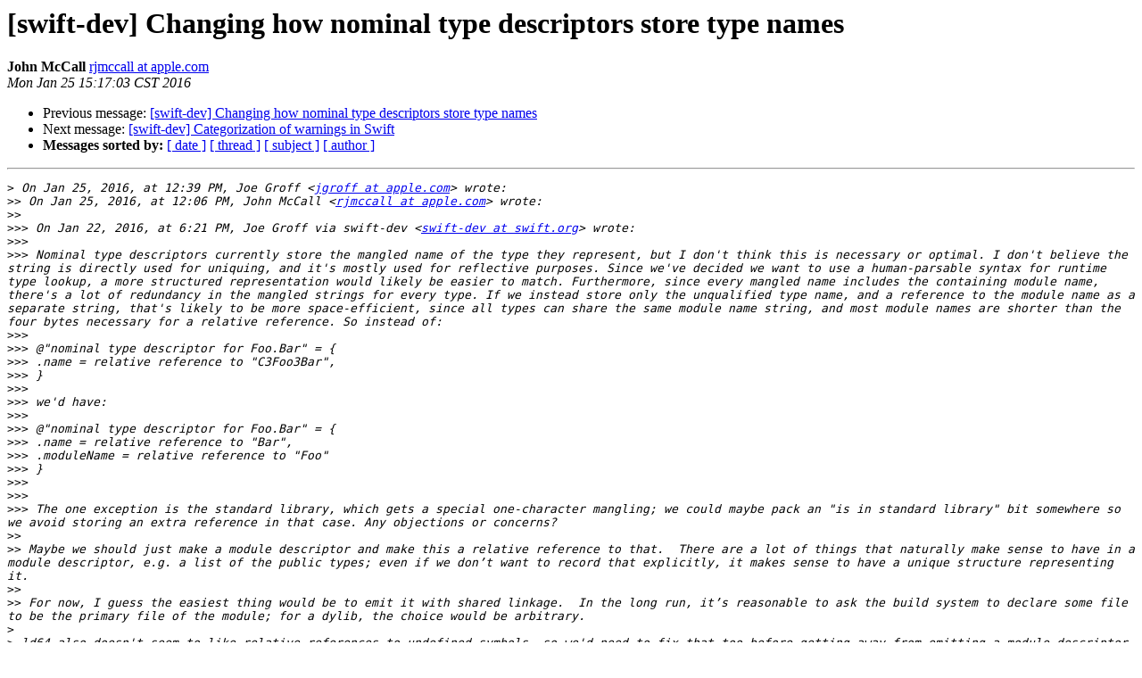

--- FILE ---
content_type: text/html; charset=UTF-8
request_url: https://lists.swift.org/pipermail/swift-dev/Week-of-Mon-20160125/000932.html
body_size: 2001
content:
<!DOCTYPE HTML PUBLIC "-//W3C//DTD HTML 4.01 Transitional//EN">
<HTML>
 <HEAD>
   <TITLE> [swift-dev] Changing how nominal type descriptors store type	names
   </TITLE>
   <LINK REL="Index" HREF="index.html" >
   <LINK REL="made" HREF="mailto:swift-dev%40swift.org?Subject=Re:%20Re%3A%20%5Bswift-dev%5D%20Changing%20how%20nominal%20type%20descriptors%20store%20type%0A%09names&In-Reply-To=%3CD888A4C9-B281-4545-A219-5B8D809DF509%40apple.com%3E">
   <META NAME="robots" CONTENT="index,nofollow">
   <style type="text/css">
       pre {
           white-space: pre-wrap;       /* css-2.1, curent FF, Opera, Safari */
           }
   </style>
   <META http-equiv="Content-Type" content="text/html; charset=utf-8">
   <LINK REL="Previous"  HREF="000931.html">
   <LINK REL="Next"  HREF="000933.html">
 </HEAD>
 <BODY BGCOLOR="#ffffff">
   <H1>[swift-dev] Changing how nominal type descriptors store type	names</H1>
    <B>John McCall</B> 
    <A HREF="mailto:swift-dev%40swift.org?Subject=Re:%20Re%3A%20%5Bswift-dev%5D%20Changing%20how%20nominal%20type%20descriptors%20store%20type%0A%09names&In-Reply-To=%3CD888A4C9-B281-4545-A219-5B8D809DF509%40apple.com%3E"
       TITLE="[swift-dev] Changing how nominal type descriptors store type	names">rjmccall at apple.com
       </A><BR>
    <I>Mon Jan 25 15:17:03 CST 2016</I>
    <P><UL>
        <LI>Previous message: <A HREF="000931.html">[swift-dev] Changing how nominal type descriptors store type	names
</A></li>
        <LI>Next message: <A HREF="000933.html">[swift-dev] Categorization of warnings in Swift
</A></li>
         <LI> <B>Messages sorted by:</B> 
              <a href="date.html#932">[ date ]</a>
              <a href="thread.html#932">[ thread ]</a>
              <a href="subject.html#932">[ subject ]</a>
              <a href="author.html#932">[ author ]</a>
         </LI>
       </UL>
    <HR>  
<!--beginarticle-->
<PRE>&gt;<i> On Jan 25, 2016, at 12:39 PM, Joe Groff &lt;<A HREF="https://lists.swift.org/mailman/listinfo/swift-dev">jgroff at apple.com</A>&gt; wrote:
</I>&gt;&gt;<i> On Jan 25, 2016, at 12:06 PM, John McCall &lt;<A HREF="https://lists.swift.org/mailman/listinfo/swift-dev">rjmccall at apple.com</A>&gt; wrote:
</I>&gt;&gt;<i> 
</I>&gt;&gt;&gt;<i> On Jan 22, 2016, at 6:21 PM, Joe Groff via swift-dev &lt;<A HREF="https://lists.swift.org/mailman/listinfo/swift-dev">swift-dev at swift.org</A>&gt; wrote:
</I>&gt;&gt;&gt;<i> 
</I>&gt;&gt;&gt;<i> Nominal type descriptors currently store the mangled name of the type they represent, but I don't think this is necessary or optimal. I don't believe the string is directly used for uniquing, and it's mostly used for reflective purposes. Since we've decided we want to use a human-parsable syntax for runtime type lookup, a more structured representation would likely be easier to match. Furthermore, since every mangled name includes the containing module name, there's a lot of redundancy in the mangled strings for every type. If we instead store only the unqualified type name, and a reference to the module name as a separate string, that's likely to be more space-efficient, since all types can share the same module name string, and most module names are shorter than the four bytes necessary for a relative reference. So instead of:
</I>&gt;&gt;&gt;<i> 
</I>&gt;&gt;&gt;<i> @&quot;nominal type descriptor for Foo.Bar&quot; = {
</I>&gt;&gt;&gt;<i> .name = relative reference to &quot;C3Foo3Bar&quot;,
</I>&gt;&gt;&gt;<i> }
</I>&gt;&gt;&gt;<i> 
</I>&gt;&gt;&gt;<i> we'd have:
</I>&gt;&gt;&gt;<i> 
</I>&gt;&gt;&gt;<i> @&quot;nominal type descriptor for Foo.Bar&quot; = {
</I>&gt;&gt;&gt;<i> .name = relative reference to &quot;Bar&quot;,
</I>&gt;&gt;&gt;<i> .moduleName = relative reference to &quot;Foo&quot;
</I>&gt;&gt;&gt;<i> }
</I>&gt;&gt;&gt;<i> 
</I>&gt;&gt;&gt;<i> 
</I>&gt;&gt;&gt;<i> The one exception is the standard library, which gets a special one-character mangling; we could maybe pack an &quot;is in standard library&quot; bit somewhere so we avoid storing an extra reference in that case. Any objections or concerns?
</I>&gt;&gt;<i> 
</I>&gt;&gt;<i> Maybe we should just make a module descriptor and make this a relative reference to that.  There are a lot of things that naturally make sense to have in a module descriptor, e.g. a list of the public types; even if we don’t want to record that explicitly, it makes sense to have a unique structure representing it.
</I>&gt;&gt;<i> 
</I>&gt;&gt;<i> For now, I guess the easiest thing would be to emit it with shared linkage.  In the long run, it’s reasonable to ask the build system to declare some file to be the primary file of the module; for a dylib, the choice would be arbitrary.
</I>&gt;<i> 
</I>&gt;<i> ld64 also doesn't seem to like relative references to undefined symbols, so we'd need to fix that too before getting away from emitting a module descriptor as shared.
</I>
Ah, okay.

John.
</PRE>


<!--endarticle-->
    <HR>
    <P><UL>
        <!--threads-->
	<LI>Previous message: <A HREF="000931.html">[swift-dev] Changing how nominal type descriptors store type	names
</A></li>
	<LI>Next message: <A HREF="000933.html">[swift-dev] Categorization of warnings in Swift
</A></li>
         <LI> <B>Messages sorted by:</B> 
              <a href="date.html#932">[ date ]</a>
              <a href="thread.html#932">[ thread ]</a>
              <a href="subject.html#932">[ subject ]</a>
              <a href="author.html#932">[ author ]</a>
         </LI>
       </UL>

<hr>
<a href="https://lists.swift.org/mailman/listinfo/swift-dev">More information about the swift-dev
mailing list</a><br>
</body></html>
